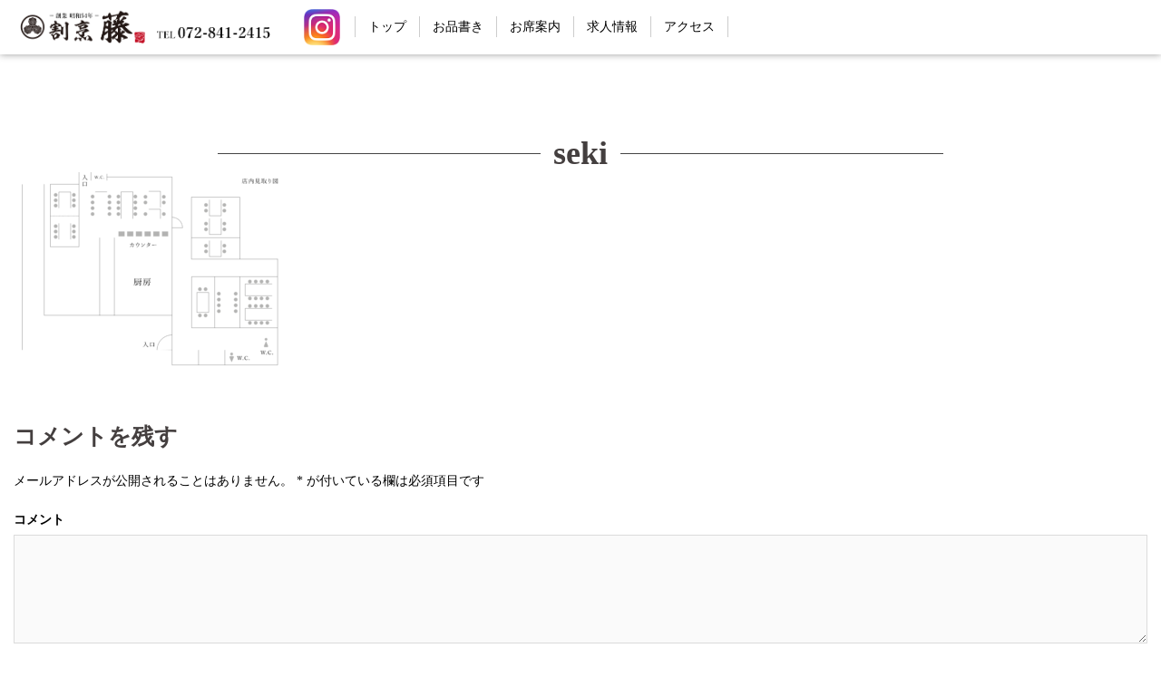

--- FILE ---
content_type: text/html; charset=UTF-8
request_url: https://kappoufuji.com/index/seki-2/
body_size: 6957
content:
<!DOCTYPE html>
<html lang="ja">
<head>
<meta charset="UTF-8">
<meta name="viewport" content="width=device-width, initial-scale=1">
<meta name="format-detection" content="email=no,telephone=no,address=no" />
<link rel="profile" href="http://gmpg.org/xfn/11">
<link rel="pingback" href="https://kappoufuji.com/xmlrpc.php">

<title>seki &#8211; 枚方の過去と現在を伝える割烹「藤」</title>
<link rel='dns-prefetch' href='//fonts.googleapis.com' />
<link rel='dns-prefetch' href='//s.w.org' />
<link rel="alternate" type="application/rss+xml" title="枚方の過去と現在を伝える割烹「藤」 &raquo; フィード" href="https://kappoufuji.com/feed/" />
<link rel="alternate" type="application/rss+xml" title="枚方の過去と現在を伝える割烹「藤」 &raquo; コメントフィード" href="https://kappoufuji.com/comments/feed/" />
<link rel="alternate" type="application/rss+xml" title="枚方の過去と現在を伝える割烹「藤」 &raquo; seki のコメントのフィード" href="https://kappoufuji.com/index/seki-2/feed/" />
		<script type="text/javascript">
			window._wpemojiSettings = {"baseUrl":"https:\/\/s.w.org\/images\/core\/emoji\/12.0.0-1\/72x72\/","ext":".png","svgUrl":"https:\/\/s.w.org\/images\/core\/emoji\/12.0.0-1\/svg\/","svgExt":".svg","source":{"concatemoji":"https:\/\/kappoufuji.com\/wp-includes\/js\/wp-emoji-release.min.js?ver=5.3.20"}};
			!function(e,a,t){var n,r,o,i=a.createElement("canvas"),p=i.getContext&&i.getContext("2d");function s(e,t){var a=String.fromCharCode;p.clearRect(0,0,i.width,i.height),p.fillText(a.apply(this,e),0,0);e=i.toDataURL();return p.clearRect(0,0,i.width,i.height),p.fillText(a.apply(this,t),0,0),e===i.toDataURL()}function c(e){var t=a.createElement("script");t.src=e,t.defer=t.type="text/javascript",a.getElementsByTagName("head")[0].appendChild(t)}for(o=Array("flag","emoji"),t.supports={everything:!0,everythingExceptFlag:!0},r=0;r<o.length;r++)t.supports[o[r]]=function(e){if(!p||!p.fillText)return!1;switch(p.textBaseline="top",p.font="600 32px Arial",e){case"flag":return s([127987,65039,8205,9895,65039],[127987,65039,8203,9895,65039])?!1:!s([55356,56826,55356,56819],[55356,56826,8203,55356,56819])&&!s([55356,57332,56128,56423,56128,56418,56128,56421,56128,56430,56128,56423,56128,56447],[55356,57332,8203,56128,56423,8203,56128,56418,8203,56128,56421,8203,56128,56430,8203,56128,56423,8203,56128,56447]);case"emoji":return!s([55357,56424,55356,57342,8205,55358,56605,8205,55357,56424,55356,57340],[55357,56424,55356,57342,8203,55358,56605,8203,55357,56424,55356,57340])}return!1}(o[r]),t.supports.everything=t.supports.everything&&t.supports[o[r]],"flag"!==o[r]&&(t.supports.everythingExceptFlag=t.supports.everythingExceptFlag&&t.supports[o[r]]);t.supports.everythingExceptFlag=t.supports.everythingExceptFlag&&!t.supports.flag,t.DOMReady=!1,t.readyCallback=function(){t.DOMReady=!0},t.supports.everything||(n=function(){t.readyCallback()},a.addEventListener?(a.addEventListener("DOMContentLoaded",n,!1),e.addEventListener("load",n,!1)):(e.attachEvent("onload",n),a.attachEvent("onreadystatechange",function(){"complete"===a.readyState&&t.readyCallback()})),(n=t.source||{}).concatemoji?c(n.concatemoji):n.wpemoji&&n.twemoji&&(c(n.twemoji),c(n.wpemoji)))}(window,document,window._wpemojiSettings);
		</script>
		<style type="text/css">
img.wp-smiley,
img.emoji {
	display: inline !important;
	border: none !important;
	box-shadow: none !important;
	height: 1em !important;
	width: 1em !important;
	margin: 0 .07em !important;
	vertical-align: -0.1em !important;
	background: none !important;
	padding: 0 !important;
}
</style>
	<link rel='stylesheet' id='sydney-bootstrap-css'  href='https://kappoufuji.com/wp-content/themes/sydney/css/bootstrap/bootstrap.min.css?ver=1' type='text/css' media='all' />
<link rel='stylesheet' id='wp-block-library-css'  href='https://kappoufuji.com/wp-includes/css/dist/block-library/style.min.css?ver=5.3.20' type='text/css' media='all' />
<link rel='stylesheet' id='contact-form-7-css'  href='https://kappoufuji.com/wp-content/plugins/contact-form-7/includes/css/styles.css?ver=5.1.6' type='text/css' media='all' />
<link rel='stylesheet' id='sydney-fonts-css'  href='https://fonts.googleapis.com/css?family=Source+Sans+Pro%3A400%2C400italic%2C600%7CRaleway%3A400%2C500%2C600' type='text/css' media='all' />
<link rel='stylesheet' id='sydney-style-css'  href='https://kappoufuji.com/wp-content/themes/sydney/style.css?ver=20180710' type='text/css' media='all' />
<style id='sydney-style-inline-css' type='text/css'>
body, #mainnav ul ul a { font-family:"游明朝", YuMincho, "ヒラギノ明朝 ProN W3", "Hiragino Mincho ProN", "HG明朝E", "ＭＳ Ｐ明朝", "ＭＳ 明朝", serif;!important;}
h1, h2, h3, h4, h5, h6, #mainnav ul li a, .portfolio-info, .roll-testimonials .name, .roll-team .team-content .name, .roll-team .team-item .team-pop .name, .roll-tabs .menu-tab li a, .roll-testimonials .name, .roll-project .project-filter li a, .roll-button, .roll-counter .name-count, .roll-counter .numb-count button, input[type="button"], input[type="reset"], input[type="submit"] { font-family:"游明朝", YuMincho, "ヒラギノ明朝 ProN W3", "Hiragino Mincho ProN", "HG明朝E", "ＭＳ Ｐ明朝", "ＭＳ 明朝", serif;;}
.site-title { font-size:32px; }
.site-description { font-size:16px; }
#mainnav ul li a { font-size:14px; }
h1 { font-size:34px; }
h2 { font-size:32px; }
h3 { font-size:40px; }
h4 { font-size:25px; }
h5 { font-size:20px; }
h6 { font-size:18px; }
body { font-size:14px; }
.single .hentry .title-post { font-size:36px; }
.header-image { background-size:cover;}
.header-image { height:500px; }
read-more-gt,.widget-area .widget_fp_social a,#mainnav ul li a:hover, .sydney_contact_info_widget span, .roll-team .team-content .name,.roll-team .team-item .team-pop .team-social li:hover a,.roll-infomation li.address:before,.roll-infomation li.phone:before,.roll-infomation li.email:before,.roll-testimonials .name,.roll-button.border,.roll-button:hover,.roll-icon-list .icon i,.roll-icon-list .content h3 a:hover,.roll-icon-box.white .content h3 a,.roll-icon-box .icon i,.roll-icon-box .content h3 a:hover,.switcher-container .switcher-icon a:focus,.go-top:hover,.hentry .meta-post a:hover,#mainnav > ul > li > a.active, #mainnav > ul > li > a:hover, button:hover, input[type="button"]:hover, input[type="reset"]:hover, input[type="submit"]:hover, .text-color, .social-menu-widget a, .social-menu-widget a:hover, .archive .team-social li a, a, h1 a, h2 a, h3 a, h4 a, h5 a, h6 a,.classic-alt .meta-post a,.single .hentry .meta-post a, .content-area.modern .hentry .meta-post span:before, .content-area.modern .post-cat { color:#8957bd}
.reply,.woocommerce div.product .woocommerce-tabs ul.tabs li.active,.woocommerce #respond input#submit,.woocommerce a.button,.woocommerce button.button,.woocommerce input.button,.project-filter li a.active, .project-filter li a:hover,.preloader .pre-bounce1, .preloader .pre-bounce2,.roll-team .team-item .team-pop,.roll-progress .progress-animate,.roll-socials li a:hover,.roll-project .project-item .project-pop,.roll-project .project-filter li.active,.roll-project .project-filter li:hover,.roll-button.light:hover,.roll-button.border:hover,.roll-button,.roll-icon-box.white .icon,.owl-theme .owl-controls .owl-page.active span,.owl-theme .owl-controls.clickable .owl-page:hover span,.go-top,.bottom .socials li:hover a,.sidebar .widget:before,.blog-pagination ul li.active,.blog-pagination ul li:hover a,.content-area .hentry:after,.text-slider .maintitle:after,.error-wrap #search-submit:hover,#mainnav .sub-menu li:hover > a,#mainnav ul li ul:after, button, input[type="button"], input[type="reset"], input[type="submit"], .panel-grid-cell .widget-title:after { background-color:#8957bd}
.roll-socials li a:hover,.roll-socials li a,.roll-button.light:hover,.roll-button.border,.roll-button,.roll-icon-list .icon,.roll-icon-box .icon,.owl-theme .owl-controls .owl-page span,.comment .comment-detail,.widget-tags .tag-list a:hover,.blog-pagination ul li,.hentry blockquote,.error-wrap #search-submit:hover,textarea:focus,input[type="text"]:focus,input[type="password"]:focus,input[type="datetime"]:focus,input[type="datetime-local"]:focus,input[type="date"]:focus,input[type="month"]:focus,input[type="time"]:focus,input[type="week"]:focus,input[type="number"]:focus,input[type="email"]:focus,input[type="url"]:focus,input[type="search"]:focus,input[type="tel"]:focus,input[type="color"]:focus, button, input[type="button"], input[type="reset"], input[type="submit"], .archive .team-social li a { border-color:#8957bd}
.site-header.float-header { background-color:rgba(255,255,255,0.9);}
@media only screen and (max-width: 1024px) { .site-header { background-color:#ffffff;}}
.site-title a, .site-title a:hover { color:#000000}
.site-description { color:#020202}
#mainnav ul li a, #mainnav ul li::before { color:#020202}
#mainnav .sub-menu li a { color:#020202}
#mainnav .sub-menu li a { background:#1c1c1c}
.text-slider .maintitle, .text-slider .subtitle { color:#ffffff}
body { color:#000000}
#secondary { background-color:#ffffff}
#secondary, #secondary a { color:#767676}
.footer-widgets { background-color:#252525}
#sidebar-footer,#sidebar-footer a,.footer-widgets .widget-title { color:#ffffff}
.btn-menu { color:#8224e3}
#mainnav ul li a:hover { color:#8224e3}
.site-footer { background-color:#000000}
.site-footer,.site-footer a { color:#ffffff}
.overlay { background-color:#000000}
.page-wrap { padding-top:83px;}
.page-wrap { padding-bottom:10px;}
@media only screen and (max-width: 1025px) {		
			.mobile-slide {
				display: block;
			}
			.slide-item {
				background-image: none !important;
			}
			.header-slider {
			}
			.slide-item {
				height: auto !important;
			}
			.slide-inner {
				min-height: initial;
			} 
		}
@media only screen and (max-width: 780px) { 
    	h1 { font-size: 32px;}
		h2 { font-size: 28px;}
		h3 { font-size: 22px;}
		h4 { font-size: 18px;}
		h5 { font-size: 16px;}
		h6 { font-size: 14px;}
    }

</style>
<link rel='stylesheet' id='sydney-font-awesome-css'  href='https://kappoufuji.com/wp-content/themes/sydney/fonts/font-awesome.min.css?ver=5.3.20' type='text/css' media='all' />
<!--[if lte IE 9]>
<link rel='stylesheet' id='sydney-ie9-css'  href='https://kappoufuji.com/wp-content/themes/sydney/css/ie9.css?ver=5.3.20' type='text/css' media='all' />
<![endif]-->
<script type='text/javascript' src='https://kappoufuji.com/wp-includes/js/jquery/jquery.js?ver=1.12.4-wp'></script>
<script type='text/javascript' src='https://kappoufuji.com/wp-includes/js/jquery/jquery-migrate.min.js?ver=1.4.1'></script>
<link rel='https://api.w.org/' href='https://kappoufuji.com/wp-json/' />
<link rel="EditURI" type="application/rsd+xml" title="RSD" href="https://kappoufuji.com/xmlrpc.php?rsd" />
<link rel="wlwmanifest" type="application/wlwmanifest+xml" href="https://kappoufuji.com/wp-includes/wlwmanifest.xml" /> 
<meta name="generator" content="WordPress 5.3.20" />
<link rel='shortlink' href='https://kappoufuji.com/?p=504' />
<link rel="alternate" type="application/json+oembed" href="https://kappoufuji.com/wp-json/oembed/1.0/embed?url=https%3A%2F%2Fkappoufuji.com%2Findex%2Fseki-2%2F" />
<link rel="alternate" type="text/xml+oembed" href="https://kappoufuji.com/wp-json/oembed/1.0/embed?url=https%3A%2F%2Fkappoufuji.com%2Findex%2Fseki-2%2F&#038;format=xml" />
<link rel="icon" href="https://kappoufuji.com/wp-content/uploads/2019/12/favicon.png" sizes="32x32" />
<link rel="icon" href="https://kappoufuji.com/wp-content/uploads/2019/12/favicon.png" sizes="192x192" />
<link rel="apple-touch-icon-precomposed" href="https://kappoufuji.com/wp-content/uploads/2019/12/favicon.png" />
<meta name="msapplication-TileImage" content="https://kappoufuji.com/wp-content/uploads/2019/12/favicon.png" />
		<style type="text/css" id="wp-custom-css">
			.sydney-social-row i {
	font-size: 50px;
}
.sydney-social-row a,
.sydney-social-row i {
	width: auto;
}
.sydney-social-row i:before {
	position: static;
}


.sydney-progress .elementor-progress-wrapper {
	height: 10px;
	line-height: 1;
}
.sydney-progress .elementor-progress-percentage {
	font-size: 16px;
	position: relative;
	top: -30px;
}
.sydney-progress .elementor-progress-bar {
	height: 100%;
}
.sydney-progress .elementor-title {
	display: block;
	margin-bottom: 10px;
}

.elementor-51 .elementor-element.elementor-element-1c383550 a.elementor-button, .elementor-51 .elementor-element.elementor-element-1c383550 .elementor-button {
	font-family: "Raleway", Sans-serif;
	font-size: 13px;
	font-weight: 600;
	text-transform: uppercase;
	line-height: 24px;
	background-color: #50d6d6;
	padding: 12px 35px 12px 35px;
}		</style>
		</head>

<body class="attachment attachment-template-default attachmentid-504 attachment-png elementor-default">

	<div class="preloader">
	    <div class="spinner">
	        <div class="pre-bounce1"></div>
	        <div class="pre-bounce2"></div>
	    </div>
	</div>
	
<div id="page" class="hfeed site">
	<a class="skip-link screen-reader-text" href="#content">コンテンツへスキップ</a>

	
	<header id="masthead" class="site-header" role="banner">
		<div class="header-wrap">
            <div class="container">
                <div class="row">
				<div class="col-md-3 col-sm-5 col-xs-8 header-left">
		        					<a href="https://kappoufuji.com/" title="枚方の過去と現在を伝える割烹「藤」"><img class="site-logo" src="https://kappoufuji.com/wp-content/uploads/2022/10/logo-2.png" alt="枚方の過去と現在を伝える割烹「藤」" /></a>
		        				</div>
				<div class="col-md-9 col-sm-7 col-xs-4 header-right">
					<a href="https://instagram.com/kappou_fuji" class="insta-img" target="_blank">
						<img src="https://kappoufuji.com/wp-content/themes/sydney/images/icon_insta.png">
					</a>
					<div class="btn-menu"></div>
					<nav id="mainnav" class="mainnav" role="navigation">
						<div class="menu-menu-1-container"><ul id="menu-menu-1" class="menu"><li id="menu-item-266" class="menu-item menu-item-type-post_type menu-item-object-page menu-item-home menu-item-266"><a href="https://kappoufuji.com/">トップ</a></li>
<li id="menu-item-717" class="menu-item menu-item-type-post_type menu-item-object-page menu-item-717"><a href="https://kappoufuji.com/%e3%81%8a%e5%93%81%e6%9b%b8%e3%81%8d/">お品書き</a></li>
<li id="menu-item-497" class="menu-item menu-item-type-post_type menu-item-object-page menu-item-497"><a href="https://kappoufuji.com/%e3%81%8a%e5%b8%ad%e6%a1%88%e5%86%85/">お席案内</a></li>
<li id="menu-item-1073" class="menu-item menu-item-type-post_type menu-item-object-page menu-item-1073"><a href="https://kappoufuji.com/%e6%b1%82%e4%ba%ba%e6%83%85%e5%a0%b1/">求人情報</a></li>
<li id="menu-item-499" class="menu-item menu-item-type-post_type menu-item-object-page menu-item-499"><a href="https://kappoufuji.com/%e3%82%a2%e3%82%af%e3%82%bb%e3%82%b9/">アクセス</a></li>
</ul></div>					</nav><!-- #site-navigation -->
				</div>
				</div>
			</div>
		</div>
	</header><!-- #masthead -->

	
	<div class="sydney-hero-area">
				<div class="header-image">
						<img class="header-inner" src="" width="1920" alt="枚方の過去と現在を伝える割烹「藤」" title="枚方の過去と現在を伝える割烹「藤」">
		</div>
		
			</div>

	
	<div id="content" class="page-wrap">
		<div class="container content-wrapper">
			<div class="row">	
	<div id="primary" class="content-area col-md-12">
		<main id="main" class="post-wrap" role="main">

			
				
<article id="post-504" class="post-504 attachment type-attachment status-inherit hentry">
	<header class="entry-header">
		<h1 class="title-post entry-title">seki</h1>	</header><!-- .entry-header -->

	<div class="entry-content">
		<p class="attachment"><a href='https://kappoufuji.com/wp-content/uploads/2019/12/seki-1.png'><img width="300" height="218" src="https://kappoufuji.com/wp-content/uploads/2019/12/seki-1-300x218.png" class="attachment-medium size-medium" alt="" srcset="https://kappoufuji.com/wp-content/uploads/2019/12/seki-1-300x218.png 300w, https://kappoufuji.com/wp-content/uploads/2019/12/seki-1-1024x744.png 1024w, https://kappoufuji.com/wp-content/uploads/2019/12/seki-1-768x558.png 768w, https://kappoufuji.com/wp-content/uploads/2019/12/seki-1-1536x1116.png 1536w, https://kappoufuji.com/wp-content/uploads/2019/12/seki-1-2048x1488.png 2048w, https://kappoufuji.com/wp-content/uploads/2019/12/seki-1-830x603.png 830w, https://kappoufuji.com/wp-content/uploads/2019/12/seki-1-550x400.png 550w, https://kappoufuji.com/wp-content/uploads/2019/12/seki-1-230x167.png 230w, https://kappoufuji.com/wp-content/uploads/2019/12/seki-1-350x254.png 350w, https://kappoufuji.com/wp-content/uploads/2019/12/seki-1-480x349.png 480w" sizes="(max-width: 300px) 100vw, 300px" /></a></p>
			</div><!-- .entry-content -->

	<footer class="entry-footer">
			</footer><!-- .entry-footer -->
</article><!-- #post-## -->

				
<div id="comments" class="comments-area">

	
	
	
		<div id="respond" class="comment-respond">
		<h3 id="reply-title" class="comment-reply-title">コメントを残す <small><a rel="nofollow" id="cancel-comment-reply-link" href="/index/seki-2/#respond" style="display:none;">コメントをキャンセル</a></small></h3><form action="https://kappoufuji.com/wp-comments-post.php" method="post" id="commentform" class="comment-form" novalidate><p class="comment-notes"><span id="email-notes">メールアドレスが公開されることはありません。</span> <span class="required">*</span> が付いている欄は必須項目です</p><p class="comment-form-comment"><label for="comment">コメント</label> <textarea id="comment" name="comment" cols="45" rows="8" maxlength="65525" required="required"></textarea></p><p class="comment-form-author"><label for="author">名前 <span class="required">*</span></label> <input id="author" name="author" type="text" value="" size="30" maxlength="245" required='required' /></p>
<p class="comment-form-email"><label for="email">メール <span class="required">*</span></label> <input id="email" name="email" type="email" value="" size="30" maxlength="100" aria-describedby="email-notes" required='required' /></p>
<p class="comment-form-url"><label for="url">サイト</label> <input id="url" name="url" type="url" value="" size="30" maxlength="200" /></p>
<p class="comment-form-cookies-consent"><input id="wp-comment-cookies-consent" name="wp-comment-cookies-consent" type="checkbox" value="yes" /> <label for="wp-comment-cookies-consent">次回のコメントで使用するためブラウザーに自分の名前、メールアドレス、サイトを保存する。</label></p>
<p class="form-submit"><input name="submit" type="submit" id="submit" class="submit" value="コメントを送信" /> <input type='hidden' name='comment_post_ID' value='504' id='comment_post_ID' />
<input type='hidden' name='comment_parent' id='comment_parent' value='0' />
</p></form>	</div><!-- #respond -->
	
</div><!-- #comments -->

			
		</main><!-- #main -->
	</div><!-- #primary -->

			</div>
		</div>
	</div><!-- #content -->

	
	
    <a class="go-top"><i class="fa fa-angle-up"></i></a>
		
	<footer id="colophon" class="site-footer" role="contentinfo">
		<div class="site-info container">
			©割烹「藤」
		</div><!-- .site-info -->
		<ul class="footer-btn">
			<li>
				<a href="tel:072-841-2415">
					<i class="fa fa-phone" aria-hidden="true"></i>お電話
				</a>
			</li>
			<li>
				<a href="https://kappoufuji.com/%e3%82%a2%e3%82%af%e3%82%bb%e3%82%b9/">
					<i class="fa fa-map-marker" aria-hidden="true"></i>アクセス
				</a>
			</li>
		</ul>
	</footer><!-- #colophon -->

	
</div><!-- #page -->

<script type='text/javascript' src='https://kappoufuji.com/wp-content/plugins/sydney-toolbox/js/main.js?ver=20180228'></script>
<script type='text/javascript'>
/* <![CDATA[ */
var wpcf7 = {"apiSettings":{"root":"https:\/\/kappoufuji.com\/wp-json\/contact-form-7\/v1","namespace":"contact-form-7\/v1"}};
/* ]]> */
</script>
<script type='text/javascript' src='https://kappoufuji.com/wp-content/plugins/contact-form-7/includes/js/scripts.js?ver=5.1.6'></script>
<script type='text/javascript' src='https://kappoufuji.com/wp-content/themes/sydney/js/scripts.js?ver=5.3.20'></script>
<script type='text/javascript' src='https://kappoufuji.com/wp-content/themes/sydney/js/main.min.js?ver=20180716'></script>
<script type='text/javascript' src='https://kappoufuji.com/wp-content/themes/sydney/js/skip-link-focus-fix.js?ver=20130115'></script>
<script type='text/javascript' src='https://kappoufuji.com/wp-includes/js/comment-reply.min.js?ver=5.3.20'></script>
<script type='text/javascript' src='https://kappoufuji.com/wp-includes/js/wp-embed.min.js?ver=5.3.20'></script>

</body>
</html>
